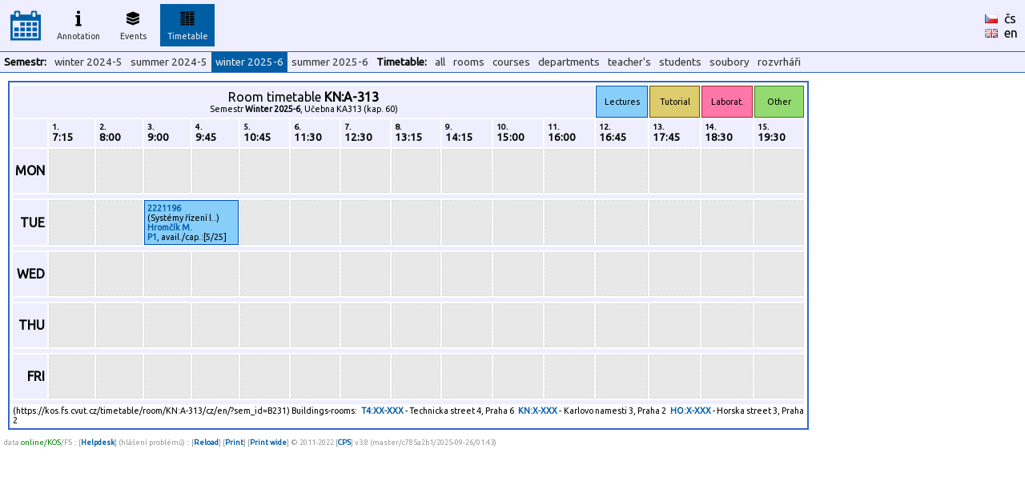

--- FILE ---
content_type: text/html
request_url: https://kos.fs.cvut.cz/timetable/room/KN:A-313/cz/en/?sem_id=B231
body_size: 2366
content:
<!DOCTYPE HTML">
	<html>
	    <head>
	        <title>KOS.FS - faculty addon</title>
	        <meta http-equiv="Content-Type" content="text/html; charset=UTF-8">
	        <META name="description" content="Network services and support in fsid.cvut.cz">
	        <META name="keywords" content="fsid,cvut,cz,fsi,network,server,domain,suuport">
	        <link href="https://fonts.googleapis.com/css?family=Ubuntu" rel="stylesheet" type="text/css">
	        <link rel="stylesheet" href="https://kos.fs.cvut.cz/img/kos.css">
	    </head>
    <body style="margin: 0px; height:100%"><table class="header" cellpadding="0" cellspacing="0"><tr>
	    <td width="64" style="text-align:center;">
    	    <a href="https://kos.fs.cvut.cz/"><img src="https://kos.fs.cvut.cz/img/menu_logo_kosfs.png" style="vertical-align:middle;"></a><td width="64"><div class="menuitem">
	    <a href="https://kos.fs.cvut.cz/synopsis/course">
	    <img src="https://kos.fs.cvut.cz/img/menu_synopsis.png" alt="Annotation"><br>
	    Annotation</a></div><td width="64"><div class="menuitem">
	    <a href="https://kos.fs.cvut.cz/events/room">
	    <img src="https://kos.fs.cvut.cz/img/menu_events.png" alt="Events"><br>
	    Events</a></div><td width="64"><div class="menuitem">
	    <div class="menuitem_selected">
	    <img src="https://kos.fs.cvut.cz/img/menu_timetable.png" alt="Timetable"><br>
	    Timetable</div></div><td style="color:black;">
    	    &nbsp;    	
    	<td style="color:black;width:50px;"><a href="https://kos.fs.cvut.cz/timetable/room/KN:A-313/cz/en//cz" style="color:black; font-weight: normal;"><img src="https://kos.fs.cvut.cz/img/flag_cz.gif" alt="česky" border="0"></a>&nbsp;&nbsp;<a href="https://kos.fs.cvut.cz/timetable/room/KN:A-313/cz/en//cz" style="color:black; font-weight: normal;">čs</a><br><a href="https://kos.fs.cvut.cz/timetable/room/KN:A-313/cz/en//en" style="color:black; font-weight: normal;"><img src="https://kos.fs.cvut.cz/img/flag_en.gif" alt="english" border="0"></a>&nbsp;&nbsp;<a href="https://kos.fs.cvut.cz/timetable/room/KN:A-313/cz/en//en" style="color:black; font-weight: normal;">en</a></table><table class="header" cellpadding="0" cellspacing="0"><tr><td><div class="menuitem2t">Semestr:</div><div class="menuitem2"><a href="https://kos.fs.cvut.cz/timetable/room/KN:A-313/cz/en//?sem_id=B241">winter 2024-5</a></div><div class="menuitem2"><a href="https://kos.fs.cvut.cz/timetable/room/KN:A-313/cz/en//?sem_id=B242">summer 2024-5</a></div><div class="menuitem2"><div class="menuitem2_selected">winter 2025-6</div></div><div class="menuitem2"><a href="https://kos.fs.cvut.cz/timetable/room/KN:A-313/cz/en//?sem_id=B252">summer 2025-6</a></div><div class="menuitem2t">Timetable:</div><div class="menuitem2"><a href="https://kos.fs.cvut.cz/timetable/all">all</a></div><div class="menuitem2"><a href="https://kos.fs.cvut.cz/timetable/room">rooms</a></div><div class="menuitem2"><a href="https://kos.fs.cvut.cz/timetable/course">courses</a></div><div class="menuitem2"><a href="https://kos.fs.cvut.cz/timetable/department">departments</a></div><div class="menuitem2"><a href="https://kos.fs.cvut.cz/timetable/teacher">teacher's</a></div><div class="menuitem2"><a href="https://kos.fs.cvut.cz/timetable/student">students</a></div><div class="menuitem2"><a href="https://kos.fs.cvut.cz/timetable/soubory">soubory</a></div><div class="menuitem2"><a href="https://kos.fs.cvut.cz/timetable/makers">rozvrháři</a></div></table><style type="text/css">

	    /* tabulka */
	    .tr_t  { border:2px solid #3366cc; padding:2px; border-spacing:2px; margin:10px;}

	    /* radek: title - hodiny - legenda - mezera */
	    .tr_rt  { height:40px; }
	    .tr_rh  { height:35px; }
	    .tr_rl  { height:35px; }
	    .tr_rd  { height:55px; }
	    .tr_rm  { height:5px; }

	    /* bunka - prazdna, cviceni, prednasky, laboratore, ostatni, mezera */
	    .tr_c0 { border: 1px dashed #DCDCDC; padding: 3px; background-color: #E8E8E8; vertical-align:top; font-family: ubuntu,arial,helvetica; font-size: 8pt;}
	    .tr_cc { border: 1px solid  #665614; padding: 3px; background-color: #DDCC6B; vertical-align:top; font-family: ubuntu,arial,helvetica; font-size: 8pt;}
	    .tr_cp { border: 1px solid  #0051BA; padding: 3px; background-color: #87CEFA; vertical-align:top; font-family: ubuntu,arial,helvetica; font-size: 8pt;}
	    .tr_cl { border: 1px solid  #9E2828; padding: 3px; background-color: #FF77A8; vertical-align:top; font-family: ubuntu,arial,helvetica; font-size: 8pt;}
	    .tr_co { border: 1px solid  #3A7728; padding: 3px; background-color: #93DB70; vertical-align:top; font-family: ubuntu,arial,helvetica; font-size: 8pt;}


	    /* tbunka - itulek, header,roh,dny,mezera */
	    .tr_ct { border: none;                   padding: 3px; background-color: #eeeeff; font-family: ubuntu,arial,helvetica; font-size: 12pt; font-weight:normal; text-align:center;}
	    .tr_ch { border: none;                   padding: 4px; background-color: #eeeeff; font-family: ubuntu,arial,helvetica; font-size: 10pt; font-weight:bold;}
	    .tr_cx { border: none;		     padding: 3px; background-color: #eeeeff; }
	    .tr_cd { border: none;                   padding: 3px; background-color: #eeeeff; font-family: ubuntu,arial,helvetica; font-size: 12pt; font-weight:bold; text-align:right;}
	    .tr_cm { border: none;                   padding: 0px; background-color: #eeeeff; font-family: ubuntu,arial,helvetica; font-size: 1pt; font-weight:bold; text-align:right;}
	    
	    /* odkazy */
	    A { text-decoration: none; }
	    
	    </style><TABLE WIDTH="1000" CLASS="tr_t">
<TR CLASS="tr_rt"><TD CLASS="tr_ct" COLSPAN="12">Room timetable <b>KN:A-313</b><br><span style="font-size:8pt;">Semestr  <b>Winter 2025-6</b>, Učebna KA313 (kap. 60)</span></TD><TD CLASS="tr_cp" STYLE="text-align:center; vertical-align:middle;">Lectures</TD><TD CLASS="tr_cc" STYLE="text-align:center; vertical-align:middle;">Tutorial</TD><TD CLASS="tr_cl" STYLE="text-align:center; vertical-align:middle;">Laborat.</TD><TD CLASS="tr_co" STYLE="text-align:center; vertical-align:middle;">Other</TD></TR>
<TR CLASS="tr_rh"><TD CLASS="tr_cx" WIDTH="25">&nbsp;</TD><TD WIDTH="65" CLASS="tr_ch"><DIV STYLE="font-size:75%;">1.</DIV>7:15</TD>
<TD WIDTH="65" CLASS="tr_ch"><DIV STYLE="font-size:75%;">2.</DIV>8:00</TD>
<TD WIDTH="65" CLASS="tr_ch"><DIV STYLE="font-size:75%;">3.</DIV>9:00</TD>
<TD WIDTH="65" CLASS="tr_ch"><DIV STYLE="font-size:75%;">4.</DIV>9:45</TD>
<TD WIDTH="65" CLASS="tr_ch"><DIV STYLE="font-size:75%;">5.</DIV>10:45</TD>
<TD WIDTH="65" CLASS="tr_ch"><DIV STYLE="font-size:75%;">6.</DIV>11:30</TD>
<TD WIDTH="65" CLASS="tr_ch"><DIV STYLE="font-size:75%;">7.</DIV>12:30</TD>
<TD WIDTH="65" CLASS="tr_ch"><DIV STYLE="font-size:75%;">8.</DIV>13:15</TD>
<TD WIDTH="65" CLASS="tr_ch"><DIV STYLE="font-size:75%;">9.</DIV>14:15</TD>
<TD WIDTH="65" CLASS="tr_ch"><DIV STYLE="font-size:75%;">10.</DIV>15:00</TD>
<TD WIDTH="65" CLASS="tr_ch"><DIV STYLE="font-size:75%;">11.</DIV>16:00</TD>
<TD WIDTH="65" CLASS="tr_ch"><DIV STYLE="font-size:75%;">12.</DIV>16:45</TD>
<TD WIDTH="65" CLASS="tr_ch"><DIV STYLE="font-size:75%;">13.</DIV>17:45</TD>
<TD WIDTH="65" CLASS="tr_ch"><DIV STYLE="font-size:75%;">14.</DIV>18:30</TD>
<TD WIDTH="65" CLASS="tr_ch"><DIV STYLE="font-size:75%;">15.</DIV>19:30</TD>
</TR>
<TR CLASS="tr_rd"><TD CLASS="tr_cd" ROWSPAN="1">MON</TD><TD CLASS="tr_c0">&nbsp;</TD><TD CLASS="tr_c0">&nbsp;</TD><TD CLASS="tr_c0">&nbsp;</TD><TD CLASS="tr_c0">&nbsp;</TD><TD CLASS="tr_c0">&nbsp;</TD><TD CLASS="tr_c0">&nbsp;</TD><TD CLASS="tr_c0">&nbsp;</TD><TD CLASS="tr_c0">&nbsp;</TD><TD CLASS="tr_c0">&nbsp;</TD><TD CLASS="tr_c0">&nbsp;</TD><TD CLASS="tr_c0">&nbsp;</TD><TD CLASS="tr_c0">&nbsp;</TD><TD CLASS="tr_c0">&nbsp;</TD><TD CLASS="tr_c0">&nbsp;</TD><TD CLASS="tr_c0">&nbsp;</TD></TR>
<TR CLASS="tr_rm"><TD CLASS="tr_cm" COLSPAN="16">&nbsp;</TD></TR>
<TR CLASS="tr_rd"><TD CLASS="tr_cd" ROWSPAN="1">TUE</TD><TD CLASS="tr_c0">&nbsp;</TD><TD CLASS="tr_c0">&nbsp;</TD><TD CLASS="tr_cp" COLSPAN="2"><A HREF="https://kos.fs.cvut.cz/timetable/course/2221196">2221196</A><br>(<span title="Systémy řízení letu">Systémy řízení l..</span>)<br><A HREF="https://kos.fs.cvut.cz/timetable/teacher/33619000">Hromčík M.</A><br><a href="https://kos.fs.cvut.cz/list/2221196/P1">P1</a>, avail./cap.:[5/25]</TD><TD CLASS="tr_c0">&nbsp;</TD><TD CLASS="tr_c0">&nbsp;</TD><TD CLASS="tr_c0">&nbsp;</TD><TD CLASS="tr_c0">&nbsp;</TD><TD CLASS="tr_c0">&nbsp;</TD><TD CLASS="tr_c0">&nbsp;</TD><TD CLASS="tr_c0">&nbsp;</TD><TD CLASS="tr_c0">&nbsp;</TD><TD CLASS="tr_c0">&nbsp;</TD><TD CLASS="tr_c0">&nbsp;</TD><TD CLASS="tr_c0">&nbsp;</TD></TR>
<TR CLASS="tr_rm"><TD CLASS="tr_cm" COLSPAN="16">&nbsp;</TD></TR>
<TR CLASS="tr_rd"><TD CLASS="tr_cd" ROWSPAN="1">WED</TD><TD CLASS="tr_c0">&nbsp;</TD><TD CLASS="tr_c0">&nbsp;</TD><TD CLASS="tr_c0">&nbsp;</TD><TD CLASS="tr_c0">&nbsp;</TD><TD CLASS="tr_c0">&nbsp;</TD><TD CLASS="tr_c0">&nbsp;</TD><TD CLASS="tr_c0">&nbsp;</TD><TD CLASS="tr_c0">&nbsp;</TD><TD CLASS="tr_c0">&nbsp;</TD><TD CLASS="tr_c0">&nbsp;</TD><TD CLASS="tr_c0">&nbsp;</TD><TD CLASS="tr_c0">&nbsp;</TD><TD CLASS="tr_c0">&nbsp;</TD><TD CLASS="tr_c0">&nbsp;</TD><TD CLASS="tr_c0">&nbsp;</TD></TR>
<TR CLASS="tr_rm"><TD CLASS="tr_cm" COLSPAN="16">&nbsp;</TD></TR>
<TR CLASS="tr_rd"><TD CLASS="tr_cd" ROWSPAN="1">THU</TD><TD CLASS="tr_c0">&nbsp;</TD><TD CLASS="tr_c0">&nbsp;</TD><TD CLASS="tr_c0">&nbsp;</TD><TD CLASS="tr_c0">&nbsp;</TD><TD CLASS="tr_c0">&nbsp;</TD><TD CLASS="tr_c0">&nbsp;</TD><TD CLASS="tr_c0">&nbsp;</TD><TD CLASS="tr_c0">&nbsp;</TD><TD CLASS="tr_c0">&nbsp;</TD><TD CLASS="tr_c0">&nbsp;</TD><TD CLASS="tr_c0">&nbsp;</TD><TD CLASS="tr_c0">&nbsp;</TD><TD CLASS="tr_c0">&nbsp;</TD><TD CLASS="tr_c0">&nbsp;</TD><TD CLASS="tr_c0">&nbsp;</TD></TR>
<TR CLASS="tr_rm"><TD CLASS="tr_cm" COLSPAN="16">&nbsp;</TD></TR>
<TR CLASS="tr_rd"><TD CLASS="tr_cd" ROWSPAN="1">FRI</TD><TD CLASS="tr_c0">&nbsp;</TD><TD CLASS="tr_c0">&nbsp;</TD><TD CLASS="tr_c0">&nbsp;</TD><TD CLASS="tr_c0">&nbsp;</TD><TD CLASS="tr_c0">&nbsp;</TD><TD CLASS="tr_c0">&nbsp;</TD><TD CLASS="tr_c0">&nbsp;</TD><TD CLASS="tr_c0">&nbsp;</TD><TD CLASS="tr_c0">&nbsp;</TD><TD CLASS="tr_c0">&nbsp;</TD><TD CLASS="tr_c0">&nbsp;</TD><TD CLASS="tr_c0">&nbsp;</TD><TD CLASS="tr_c0">&nbsp;</TD><TD CLASS="tr_c0">&nbsp;</TD><TD CLASS="tr_c0">&nbsp;</TD></TR>
<TR CLASS="tr_rm"><TD CLASS="tr_cm" COLSPAN="16">&nbsp;</TD></TR>
<TR><TD STYLE="font-size:8pt; margin:0px; padding:0px;" COLSPAN=16>(https://kos.fs.cvut.cz/timetable/room/KN:A-313/cz/en/?sem_id=B231) Buildings-rooms:<SPAN STYLE="font-weight:bold; margin-left:5px;"><A HREF="http://www.mapy.cz/s/5hay" TARGET="_blank">T4:XX-XXX</A></SPAN> - Technicka street 4, Praha 6<SPAN STYLE="font-weight:bold; margin-left:5px;"><A HREF="http://www.mapy.cz/s/5haK" TARGET="_blank">KN:X-XXX</A></SPAN> - Karlovo namesti 3, Praha 2<SPAN STYLE="font-weight:bold; margin-left:5px;"><A HREF="http://www.mapy.cz/s/5haU" TARGET="_blank">HO:X-XXX</A></SPAN> - Horska street 3, Praha 2</TABLE>
<div style="font-size:7pt; color:#999999; margin:5px;">
data <span style="color:green;" title="Data pro rozvrhy jsou přímo odebírána z KOSu.">online/KOS</span>/FS :: [<a href="https://helpdesk.fs.cvut.cz/" target="_blank">Helpdesk</a>] (hlášení problémů) ::  [<a href="javascript:location.reload(true)">Reload</a>] [<a href="https://kos.fs.cvut.cz/timetable/room/KN:A-313/cz/en//print" target="_blank">Print</a>] [<a href="https://kos.fs.cvut.cz/timetable/room/KN:A-313/cz/en//printA4wide" target="_blank">Print wide</a>] &copy 2011-2022 [<a href="https://www.fs.cvut.cz/cps" target="_blank">CPS</a>] v3.8&nbsp;(master/c785a2b1/2025-09-26/01:43)</div>
</body>
</html>
